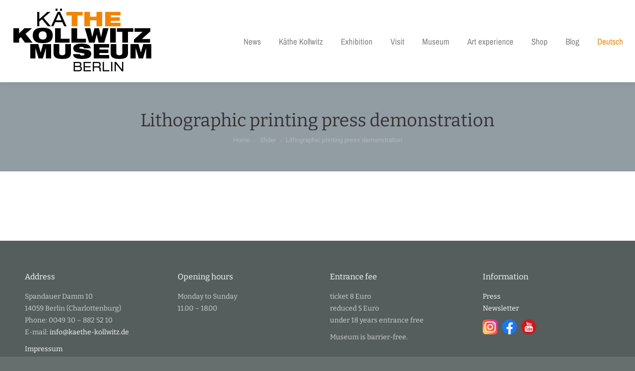

--- FILE ---
content_type: text/html; charset=UTF-8
request_url: https://www.kaethe-kollwitz.berlin/en/dt_slideshow/lithoschauvorfuehrung/
body_size: 13485
content:
<!DOCTYPE html>
<!--[if !(IE 6) | !(IE 7) | !(IE 8)  ]><!-->
<html lang="en-US" class="no-js">
<!--<![endif]-->
<head>
	<meta charset="UTF-8" />
				<meta name="viewport" content="width=device-width, initial-scale=1, maximum-scale=1, user-scalable=0"/>
			<meta name="theme-color" content="#f08500"/>	<link rel="profile" href="https://gmpg.org/xfn/11" />
	<title>Lithographic printing press demonstration &#8211; Käthe-Kollwitz-Museum Berlin</title>
<meta name='robots' content='max-image-preview:large' />
<link rel="alternate" hreflang="de" href="https://www.kaethe-kollwitz.berlin/dt_slideshow/lithoschauvorfuehrung/" />
<link rel="alternate" hreflang="en" href="https://www.kaethe-kollwitz.berlin/en/dt_slideshow/lithoschauvorfuehrung/" />
<link rel="alternate" hreflang="x-default" href="https://www.kaethe-kollwitz.berlin/dt_slideshow/lithoschauvorfuehrung/" />
<link rel='dns-prefetch' href='//www.kaethe-kollwitz.berlin' />

<link rel="alternate" type="application/rss+xml" title="Käthe-Kollwitz-Museum Berlin &raquo; Feed" href="https://www.kaethe-kollwitz.berlin/en/feed/" />
<link rel="alternate" type="application/rss+xml" title="Käthe-Kollwitz-Museum Berlin &raquo; Comments Feed" href="https://www.kaethe-kollwitz.berlin/en/comments/feed/" />
<link rel="alternate" title="oEmbed (JSON)" type="application/json+oembed" href="https://www.kaethe-kollwitz.berlin/en/wp-json/oembed/1.0/embed?url=https%3A%2F%2Fwww.kaethe-kollwitz.berlin%2Fen%2Fdt_slideshow%2Flithoschauvorfuehrung%2F" />
<link rel="alternate" title="oEmbed (XML)" type="text/xml+oembed" href="https://www.kaethe-kollwitz.berlin/en/wp-json/oembed/1.0/embed?url=https%3A%2F%2Fwww.kaethe-kollwitz.berlin%2Fen%2Fdt_slideshow%2Flithoschauvorfuehrung%2F&#038;format=xml" />
<style id='wp-img-auto-sizes-contain-inline-css'>
img:is([sizes=auto i],[sizes^="auto," i]){contain-intrinsic-size:3000px 1500px}
/*# sourceURL=wp-img-auto-sizes-contain-inline-css */
</style>
<style id='wp-emoji-styles-inline-css'>

	img.wp-smiley, img.emoji {
		display: inline !important;
		border: none !important;
		box-shadow: none !important;
		height: 1em !important;
		width: 1em !important;
		margin: 0 0.07em !important;
		vertical-align: -0.1em !important;
		background: none !important;
		padding: 0 !important;
	}
/*# sourceURL=wp-emoji-styles-inline-css */
</style>
<link rel='stylesheet' id='wp-block-library-css' href='//www.kaethe-kollwitz.berlin/wp-content/cache/wpfc-minified/7xxkj9n0/a1c1p.css' media='all' />
<style id='global-styles-inline-css'>
:root{--wp--preset--aspect-ratio--square: 1;--wp--preset--aspect-ratio--4-3: 4/3;--wp--preset--aspect-ratio--3-4: 3/4;--wp--preset--aspect-ratio--3-2: 3/2;--wp--preset--aspect-ratio--2-3: 2/3;--wp--preset--aspect-ratio--16-9: 16/9;--wp--preset--aspect-ratio--9-16: 9/16;--wp--preset--color--black: #000000;--wp--preset--color--cyan-bluish-gray: #abb8c3;--wp--preset--color--white: #FFF;--wp--preset--color--pale-pink: #f78da7;--wp--preset--color--vivid-red: #cf2e2e;--wp--preset--color--luminous-vivid-orange: #ff6900;--wp--preset--color--luminous-vivid-amber: #fcb900;--wp--preset--color--light-green-cyan: #7bdcb5;--wp--preset--color--vivid-green-cyan: #00d084;--wp--preset--color--pale-cyan-blue: #8ed1fc;--wp--preset--color--vivid-cyan-blue: #0693e3;--wp--preset--color--vivid-purple: #9b51e0;--wp--preset--color--accent: #f08500;--wp--preset--color--dark-gray: #111;--wp--preset--color--light-gray: #767676;--wp--preset--gradient--vivid-cyan-blue-to-vivid-purple: linear-gradient(135deg,rgb(6,147,227) 0%,rgb(155,81,224) 100%);--wp--preset--gradient--light-green-cyan-to-vivid-green-cyan: linear-gradient(135deg,rgb(122,220,180) 0%,rgb(0,208,130) 100%);--wp--preset--gradient--luminous-vivid-amber-to-luminous-vivid-orange: linear-gradient(135deg,rgb(252,185,0) 0%,rgb(255,105,0) 100%);--wp--preset--gradient--luminous-vivid-orange-to-vivid-red: linear-gradient(135deg,rgb(255,105,0) 0%,rgb(207,46,46) 100%);--wp--preset--gradient--very-light-gray-to-cyan-bluish-gray: linear-gradient(135deg,rgb(238,238,238) 0%,rgb(169,184,195) 100%);--wp--preset--gradient--cool-to-warm-spectrum: linear-gradient(135deg,rgb(74,234,220) 0%,rgb(151,120,209) 20%,rgb(207,42,186) 40%,rgb(238,44,130) 60%,rgb(251,105,98) 80%,rgb(254,248,76) 100%);--wp--preset--gradient--blush-light-purple: linear-gradient(135deg,rgb(255,206,236) 0%,rgb(152,150,240) 100%);--wp--preset--gradient--blush-bordeaux: linear-gradient(135deg,rgb(254,205,165) 0%,rgb(254,45,45) 50%,rgb(107,0,62) 100%);--wp--preset--gradient--luminous-dusk: linear-gradient(135deg,rgb(255,203,112) 0%,rgb(199,81,192) 50%,rgb(65,88,208) 100%);--wp--preset--gradient--pale-ocean: linear-gradient(135deg,rgb(255,245,203) 0%,rgb(182,227,212) 50%,rgb(51,167,181) 100%);--wp--preset--gradient--electric-grass: linear-gradient(135deg,rgb(202,248,128) 0%,rgb(113,206,126) 100%);--wp--preset--gradient--midnight: linear-gradient(135deg,rgb(2,3,129) 0%,rgb(40,116,252) 100%);--wp--preset--font-size--small: 13px;--wp--preset--font-size--medium: 20px;--wp--preset--font-size--large: 36px;--wp--preset--font-size--x-large: 42px;--wp--preset--spacing--20: 0.44rem;--wp--preset--spacing--30: 0.67rem;--wp--preset--spacing--40: 1rem;--wp--preset--spacing--50: 1.5rem;--wp--preset--spacing--60: 2.25rem;--wp--preset--spacing--70: 3.38rem;--wp--preset--spacing--80: 5.06rem;--wp--preset--shadow--natural: 6px 6px 9px rgba(0, 0, 0, 0.2);--wp--preset--shadow--deep: 12px 12px 50px rgba(0, 0, 0, 0.4);--wp--preset--shadow--sharp: 6px 6px 0px rgba(0, 0, 0, 0.2);--wp--preset--shadow--outlined: 6px 6px 0px -3px rgb(255, 255, 255), 6px 6px rgb(0, 0, 0);--wp--preset--shadow--crisp: 6px 6px 0px rgb(0, 0, 0);}:where(.is-layout-flex){gap: 0.5em;}:where(.is-layout-grid){gap: 0.5em;}body .is-layout-flex{display: flex;}.is-layout-flex{flex-wrap: wrap;align-items: center;}.is-layout-flex > :is(*, div){margin: 0;}body .is-layout-grid{display: grid;}.is-layout-grid > :is(*, div){margin: 0;}:where(.wp-block-columns.is-layout-flex){gap: 2em;}:where(.wp-block-columns.is-layout-grid){gap: 2em;}:where(.wp-block-post-template.is-layout-flex){gap: 1.25em;}:where(.wp-block-post-template.is-layout-grid){gap: 1.25em;}.has-black-color{color: var(--wp--preset--color--black) !important;}.has-cyan-bluish-gray-color{color: var(--wp--preset--color--cyan-bluish-gray) !important;}.has-white-color{color: var(--wp--preset--color--white) !important;}.has-pale-pink-color{color: var(--wp--preset--color--pale-pink) !important;}.has-vivid-red-color{color: var(--wp--preset--color--vivid-red) !important;}.has-luminous-vivid-orange-color{color: var(--wp--preset--color--luminous-vivid-orange) !important;}.has-luminous-vivid-amber-color{color: var(--wp--preset--color--luminous-vivid-amber) !important;}.has-light-green-cyan-color{color: var(--wp--preset--color--light-green-cyan) !important;}.has-vivid-green-cyan-color{color: var(--wp--preset--color--vivid-green-cyan) !important;}.has-pale-cyan-blue-color{color: var(--wp--preset--color--pale-cyan-blue) !important;}.has-vivid-cyan-blue-color{color: var(--wp--preset--color--vivid-cyan-blue) !important;}.has-vivid-purple-color{color: var(--wp--preset--color--vivid-purple) !important;}.has-black-background-color{background-color: var(--wp--preset--color--black) !important;}.has-cyan-bluish-gray-background-color{background-color: var(--wp--preset--color--cyan-bluish-gray) !important;}.has-white-background-color{background-color: var(--wp--preset--color--white) !important;}.has-pale-pink-background-color{background-color: var(--wp--preset--color--pale-pink) !important;}.has-vivid-red-background-color{background-color: var(--wp--preset--color--vivid-red) !important;}.has-luminous-vivid-orange-background-color{background-color: var(--wp--preset--color--luminous-vivid-orange) !important;}.has-luminous-vivid-amber-background-color{background-color: var(--wp--preset--color--luminous-vivid-amber) !important;}.has-light-green-cyan-background-color{background-color: var(--wp--preset--color--light-green-cyan) !important;}.has-vivid-green-cyan-background-color{background-color: var(--wp--preset--color--vivid-green-cyan) !important;}.has-pale-cyan-blue-background-color{background-color: var(--wp--preset--color--pale-cyan-blue) !important;}.has-vivid-cyan-blue-background-color{background-color: var(--wp--preset--color--vivid-cyan-blue) !important;}.has-vivid-purple-background-color{background-color: var(--wp--preset--color--vivid-purple) !important;}.has-black-border-color{border-color: var(--wp--preset--color--black) !important;}.has-cyan-bluish-gray-border-color{border-color: var(--wp--preset--color--cyan-bluish-gray) !important;}.has-white-border-color{border-color: var(--wp--preset--color--white) !important;}.has-pale-pink-border-color{border-color: var(--wp--preset--color--pale-pink) !important;}.has-vivid-red-border-color{border-color: var(--wp--preset--color--vivid-red) !important;}.has-luminous-vivid-orange-border-color{border-color: var(--wp--preset--color--luminous-vivid-orange) !important;}.has-luminous-vivid-amber-border-color{border-color: var(--wp--preset--color--luminous-vivid-amber) !important;}.has-light-green-cyan-border-color{border-color: var(--wp--preset--color--light-green-cyan) !important;}.has-vivid-green-cyan-border-color{border-color: var(--wp--preset--color--vivid-green-cyan) !important;}.has-pale-cyan-blue-border-color{border-color: var(--wp--preset--color--pale-cyan-blue) !important;}.has-vivid-cyan-blue-border-color{border-color: var(--wp--preset--color--vivid-cyan-blue) !important;}.has-vivid-purple-border-color{border-color: var(--wp--preset--color--vivid-purple) !important;}.has-vivid-cyan-blue-to-vivid-purple-gradient-background{background: var(--wp--preset--gradient--vivid-cyan-blue-to-vivid-purple) !important;}.has-light-green-cyan-to-vivid-green-cyan-gradient-background{background: var(--wp--preset--gradient--light-green-cyan-to-vivid-green-cyan) !important;}.has-luminous-vivid-amber-to-luminous-vivid-orange-gradient-background{background: var(--wp--preset--gradient--luminous-vivid-amber-to-luminous-vivid-orange) !important;}.has-luminous-vivid-orange-to-vivid-red-gradient-background{background: var(--wp--preset--gradient--luminous-vivid-orange-to-vivid-red) !important;}.has-very-light-gray-to-cyan-bluish-gray-gradient-background{background: var(--wp--preset--gradient--very-light-gray-to-cyan-bluish-gray) !important;}.has-cool-to-warm-spectrum-gradient-background{background: var(--wp--preset--gradient--cool-to-warm-spectrum) !important;}.has-blush-light-purple-gradient-background{background: var(--wp--preset--gradient--blush-light-purple) !important;}.has-blush-bordeaux-gradient-background{background: var(--wp--preset--gradient--blush-bordeaux) !important;}.has-luminous-dusk-gradient-background{background: var(--wp--preset--gradient--luminous-dusk) !important;}.has-pale-ocean-gradient-background{background: var(--wp--preset--gradient--pale-ocean) !important;}.has-electric-grass-gradient-background{background: var(--wp--preset--gradient--electric-grass) !important;}.has-midnight-gradient-background{background: var(--wp--preset--gradient--midnight) !important;}.has-small-font-size{font-size: var(--wp--preset--font-size--small) !important;}.has-medium-font-size{font-size: var(--wp--preset--font-size--medium) !important;}.has-large-font-size{font-size: var(--wp--preset--font-size--large) !important;}.has-x-large-font-size{font-size: var(--wp--preset--font-size--x-large) !important;}
/*# sourceURL=global-styles-inline-css */
</style>

<style id='classic-theme-styles-inline-css'>
/*! This file is auto-generated */
.wp-block-button__link{color:#fff;background-color:#32373c;border-radius:9999px;box-shadow:none;text-decoration:none;padding:calc(.667em + 2px) calc(1.333em + 2px);font-size:1.125em}.wp-block-file__button{background:#32373c;color:#fff;text-decoration:none}
/*# sourceURL=/wp-includes/css/classic-themes.min.css */
</style>
<link rel='stylesheet' id='wpml-menu-item-0-css' href='//www.kaethe-kollwitz.berlin/wp-content/cache/wpfc-minified/efgqs44f/a1c1p.css' media='all' />
<link rel='stylesheet' id='the7-font-css' href='//www.kaethe-kollwitz.berlin/wp-content/cache/wpfc-minified/785fe7cy/a1c1p.css' media='all' />
<link rel='stylesheet' id='the7-awesome-fonts-css' href='//www.kaethe-kollwitz.berlin/wp-content/cache/wpfc-minified/8lazkal3/a1c1p.css' media='all' />
<link rel='stylesheet' id='the7-awesome-fonts-back-css' href='//www.kaethe-kollwitz.berlin/wp-content/cache/wpfc-minified/kdj77c3q/a1c1p.css' media='all' />
<link rel='stylesheet' id='js_composer_custom_css-css' href='//www.kaethe-kollwitz.berlin/wp-content/cache/wpfc-minified/jo6ya7p4/a1c1p.css' media='all' />
<link rel='stylesheet' id='dt-web-fonts-css' href='//www.kaethe-kollwitz.berlin/wp-content/cache/wpfc-minified/lziceidp/a1c1p.css' media='all' />
<link rel='stylesheet' id='dt-main-css' href='//www.kaethe-kollwitz.berlin/wp-content/cache/wpfc-minified/128758dp/a1c1p.css' media='all' />
<style id='dt-main-inline-css'>
body #load {
  display: block;
  height: 100%;
  overflow: hidden;
  position: fixed;
  width: 100%;
  z-index: 9901;
  opacity: 1;
  visibility: visible;
  transition: all .35s ease-out;
}
.load-wrap {
  width: 100%;
  height: 100%;
  background-position: center center;
  background-repeat: no-repeat;
  text-align: center;
  display: -ms-flexbox;
  display: -ms-flex;
  display: flex;
  -ms-align-items: center;
  -ms-flex-align: center;
  align-items: center;
  -ms-flex-flow: column wrap;
  flex-flow: column wrap;
  -ms-flex-pack: center;
  -ms-justify-content: center;
  justify-content: center;
}
.load-wrap > svg {
  position: absolute;
  top: 50%;
  left: 50%;
  transform: translate(-50%,-50%);
}
#load {
  background: var(--the7-elementor-beautiful-loading-bg,#ffffff);
  --the7-beautiful-spinner-color2: var(--the7-beautiful-spinner-color,rgba(51,51,51,0.3));
}

/*# sourceURL=dt-main-inline-css */
</style>
<link rel='stylesheet' id='the7-custom-scrollbar-css' href='//www.kaethe-kollwitz.berlin/wp-content/cache/wpfc-minified/1z6o2mic/a1c1p.css' media='all' />
<link rel='stylesheet' id='the7-wpbakery-css' href='//www.kaethe-kollwitz.berlin/wp-content/cache/wpfc-minified/lp42xebm/a1c1p.css' media='all' />
<link rel='stylesheet' id='the7-core-css' href='//www.kaethe-kollwitz.berlin/wp-content/cache/wpfc-minified/lzpt8lqs/a1c1p.css' media='all' />
<link rel='stylesheet' id='the7-css-vars-css' href='//www.kaethe-kollwitz.berlin/wp-content/cache/wpfc-minified/7xgljlsm/a1c1p.css' media='all' />
<link rel='stylesheet' id='dt-custom-css' href='//www.kaethe-kollwitz.berlin/wp-content/cache/wpfc-minified/qwhj9w4o/a1c1p.css' media='all' />
<link rel='stylesheet' id='dt-media-css' href='//www.kaethe-kollwitz.berlin/wp-content/cache/wpfc-minified/qkyogn4d/a1c1p.css' media='all' />
<link rel='stylesheet' id='the7-mega-menu-css' href='//www.kaethe-kollwitz.berlin/wp-content/cache/wpfc-minified/m0r8o6vx/a1c1p.css' media='all' />
<link rel='stylesheet' id='the7-elements-albums-portfolio-css' href='//www.kaethe-kollwitz.berlin/wp-content/cache/wpfc-minified/kzraoecb/a1c1p.css' media='all' />
<link rel='stylesheet' id='the7-elements-css' href='//www.kaethe-kollwitz.berlin/wp-content/cache/wpfc-minified/qwim9cko/a1c1p.css' media='all' />
<link rel='stylesheet' id='style-css' href='//www.kaethe-kollwitz.berlin/wp-content/cache/wpfc-minified/7ntl30jh/a1c1p.css' media='all' />
<script src="https://www.kaethe-kollwitz.berlin/wp-includes/js/jquery/jquery.min.js?ver=3.7.1" id="jquery-core-js"></script>
<script src="https://www.kaethe-kollwitz.berlin/wp-includes/js/jquery/jquery-migrate.min.js?ver=3.4.1" id="jquery-migrate-js"></script>
<script id="wpml-cookie-js-extra">
var wpml_cookies = {"wp-wpml_current_language":{"value":"en","expires":1,"path":"/"}};
var wpml_cookies = {"wp-wpml_current_language":{"value":"en","expires":1,"path":"/"}};
//# sourceURL=wpml-cookie-js-extra
</script>
<script src="https://www.kaethe-kollwitz.berlin/wp-content/plugins/sitepress-multilingual-cms/res/js/cookies/language-cookie.js?ver=486900" id="wpml-cookie-js" defer data-wp-strategy="defer"></script>
<script id="dt-above-fold-js-extra">
var dtLocal = {"themeUrl":"https://www.kaethe-kollwitz.berlin/wp-content/themes/dt-the7","passText":"To view this protected post, enter the password below:","moreButtonText":{"loading":"Loading...","loadMore":"Load more"},"postID":"3005","ajaxurl":"https://www.kaethe-kollwitz.berlin/wp-admin/admin-ajax.php","REST":{"baseUrl":"https://www.kaethe-kollwitz.berlin/en/wp-json/the7/v1","endpoints":{"sendMail":"/send-mail"}},"contactMessages":{"required":"One or more fields have an error. Please check and try again.","terms":"Please accept the privacy policy.","fillTheCaptchaError":"Please, fill the captcha."},"captchaSiteKey":"","ajaxNonce":"8a2e792766","pageData":"","themeSettings":{"smoothScroll":"off","lazyLoading":false,"desktopHeader":{"height":100},"ToggleCaptionEnabled":"disabled","ToggleCaption":"Navigation","floatingHeader":{"showAfter":150,"showMenu":true,"height":60,"logo":{"showLogo":true,"html":"\u003Cimg class=\" preload-me\" src=\"https://www.kaethe-kollwitz.berlin/wp-content/uploads/2020/10/kaethe-kollwitz-logo-70n.jpg\" srcset=\"https://www.kaethe-kollwitz.berlin/wp-content/uploads/2020/10/kaethe-kollwitz-logo-70n.jpg 156w, https://www.kaethe-kollwitz.berlin/wp-content/uploads/2020/10/kaethe-kollwitz-logo-130n.jpg 290w\" width=\"156\" height=\"70\"   sizes=\"156px\" alt=\"K\u00e4the-Kollwitz-Museum Berlin\" /\u003E","url":"https://www.kaethe-kollwitz.berlin/en/"}},"topLine":{"floatingTopLine":{"logo":{"showLogo":false,"html":""}}},"mobileHeader":{"firstSwitchPoint":1070,"secondSwitchPoint":778,"firstSwitchPointHeight":60,"secondSwitchPointHeight":60,"mobileToggleCaptionEnabled":"disabled","mobileToggleCaption":"Menu"},"stickyMobileHeaderFirstSwitch":{"logo":{"html":"\u003Cimg class=\" preload-me\" src=\"https://www.kaethe-kollwitz.berlin/wp-content/uploads/2020/10/kaethe-kollwitz-logo-130n.jpg\" srcset=\"https://www.kaethe-kollwitz.berlin/wp-content/uploads/2020/10/kaethe-kollwitz-logo-130n.jpg 290w, https://www.kaethe-kollwitz.berlin/wp-content/uploads/2020/10/kaethe-kollwitz-logo-260n.jpg 580w\" width=\"290\" height=\"130\"   sizes=\"290px\" alt=\"K\u00e4the-Kollwitz-Museum Berlin\" /\u003E"}},"stickyMobileHeaderSecondSwitch":{"logo":{"html":"\u003Cimg class=\" preload-me\" src=\"https://www.kaethe-kollwitz.berlin/wp-content/uploads/2020/10/kaethe-kollwitz-logo-130n.jpg\" srcset=\"https://www.kaethe-kollwitz.berlin/wp-content/uploads/2020/10/kaethe-kollwitz-logo-130n.jpg 290w, https://www.kaethe-kollwitz.berlin/wp-content/uploads/2020/10/kaethe-kollwitz-logo-260n.jpg 580w\" width=\"290\" height=\"130\"   sizes=\"290px\" alt=\"K\u00e4the-Kollwitz-Museum Berlin\" /\u003E"}},"sidebar":{"switchPoint":992},"boxedWidth":"1340px"},"VCMobileScreenWidth":"768"};
var dtShare = {"shareButtonText":{"facebook":"Share on Facebook","twitter":"Share on X","pinterest":"Pin it","linkedin":"Share on Linkedin","whatsapp":"Share on Whatsapp"},"overlayOpacity":"85"};
//# sourceURL=dt-above-fold-js-extra
</script>
<script src="https://www.kaethe-kollwitz.berlin/wp-content/themes/dt-the7/js/above-the-fold.min.js?ver=14.0.1.1" id="dt-above-fold-js"></script>
<script></script><link rel="https://api.w.org/" href="https://www.kaethe-kollwitz.berlin/en/wp-json/" /><link rel="alternate" title="JSON" type="application/json" href="https://www.kaethe-kollwitz.berlin/en/wp-json/wp/v2/dt_slideshow/3005" /><link rel="EditURI" type="application/rsd+xml" title="RSD" href="https://www.kaethe-kollwitz.berlin/xmlrpc.php?rsd" />
<meta name="generator" content="WordPress 6.9" />
<link rel="canonical" href="https://www.kaethe-kollwitz.berlin/en/dt_slideshow/lithoschauvorfuehrung/" />
<link rel='shortlink' href='https://www.kaethe-kollwitz.berlin/en/?p=3005' />
<meta name="generator" content="WPML ver:4.8.6 stt:1,3;" />
<meta name="viewport" content="width=device-width, initial-scale=1.0, maximum-scale=10.0, user-scalable=yes">
<meta property="og:site_name" content="Käthe-Kollwitz-Museum Berlin" />
<meta property="og:title" content="Lithographic printing press demonstration" />
<meta property="og:url" content="https://www.kaethe-kollwitz.berlin/en/dt_slideshow/lithoschauvorfuehrung/" />
<meta property="og:type" content="article" />
<style>.recentcomments a{display:inline !important;padding:0 !important;margin:0 !important;}</style><meta name="generator" content="Powered by WPBakery Page Builder - drag and drop page builder for WordPress."/>
<meta name="generator" content="Powered by Slider Revolution 6.7.38 - responsive, Mobile-Friendly Slider Plugin for WordPress with comfortable drag and drop interface." />
<script type="text/javascript" id="the7-loader-script">
document.addEventListener("DOMContentLoaded", function(event) {
	var load = document.getElementById("load");
	if(!load.classList.contains('loader-removed')){
		var removeLoading = setTimeout(function() {
			load.className += " loader-removed";
		}, 300);
	}
});
</script>
		<link rel="icon" href="https://www.kaethe-kollwitz.berlin/wp-content/uploads/2021/04/Favicon-beschnitten.jpg" type="image/jpeg" sizes="32x32"/><script>function setREVStartSize(e){
			//window.requestAnimationFrame(function() {
				window.RSIW = window.RSIW===undefined ? window.innerWidth : window.RSIW;
				window.RSIH = window.RSIH===undefined ? window.innerHeight : window.RSIH;
				try {
					var pw = document.getElementById(e.c).parentNode.offsetWidth,
						newh;
					pw = pw===0 || isNaN(pw) || (e.l=="fullwidth" || e.layout=="fullwidth") ? window.RSIW : pw;
					e.tabw = e.tabw===undefined ? 0 : parseInt(e.tabw);
					e.thumbw = e.thumbw===undefined ? 0 : parseInt(e.thumbw);
					e.tabh = e.tabh===undefined ? 0 : parseInt(e.tabh);
					e.thumbh = e.thumbh===undefined ? 0 : parseInt(e.thumbh);
					e.tabhide = e.tabhide===undefined ? 0 : parseInt(e.tabhide);
					e.thumbhide = e.thumbhide===undefined ? 0 : parseInt(e.thumbhide);
					e.mh = e.mh===undefined || e.mh=="" || e.mh==="auto" ? 0 : parseInt(e.mh,0);
					if(e.layout==="fullscreen" || e.l==="fullscreen")
						newh = Math.max(e.mh,window.RSIH);
					else{
						e.gw = Array.isArray(e.gw) ? e.gw : [e.gw];
						for (var i in e.rl) if (e.gw[i]===undefined || e.gw[i]===0) e.gw[i] = e.gw[i-1];
						e.gh = e.el===undefined || e.el==="" || (Array.isArray(e.el) && e.el.length==0)? e.gh : e.el;
						e.gh = Array.isArray(e.gh) ? e.gh : [e.gh];
						for (var i in e.rl) if (e.gh[i]===undefined || e.gh[i]===0) e.gh[i] = e.gh[i-1];
											
						var nl = new Array(e.rl.length),
							ix = 0,
							sl;
						e.tabw = e.tabhide>=pw ? 0 : e.tabw;
						e.thumbw = e.thumbhide>=pw ? 0 : e.thumbw;
						e.tabh = e.tabhide>=pw ? 0 : e.tabh;
						e.thumbh = e.thumbhide>=pw ? 0 : e.thumbh;
						for (var i in e.rl) nl[i] = e.rl[i]<window.RSIW ? 0 : e.rl[i];
						sl = nl[0];
						for (var i in nl) if (sl>nl[i] && nl[i]>0) { sl = nl[i]; ix=i;}
						var m = pw>(e.gw[ix]+e.tabw+e.thumbw) ? 1 : (pw-(e.tabw+e.thumbw)) / (e.gw[ix]);
						newh =  (e.gh[ix] * m) + (e.tabh + e.thumbh);
					}
					var el = document.getElementById(e.c);
					if (el!==null && el) el.style.height = newh+"px";
					el = document.getElementById(e.c+"_wrapper");
					if (el!==null && el) {
						el.style.height = newh+"px";
						el.style.display = "block";
					}
				} catch(e){
					console.log("Failure at Presize of Slider:" + e)
				}
			//});
		  };</script>
		<style id="wp-custom-css">
			.gold-p p{ color: #f08500;
}
.white-h1 h1{ color: #ffffff;
}
.white-h2 h2{ color: #ffffff;
}
.white-h3 h3{ color: #ffffff;
}
.white-h4 h4{ color: #ffffff;
}
.white-p p{ color: #ffffff;
	}		</style>
		<noscript><style> .wpb_animate_when_almost_visible { opacity: 1; }</style></noscript><link rel='stylesheet' id='rs-plugin-settings-css' href='//www.kaethe-kollwitz.berlin/wp-content/cache/wpfc-minified/fsv6gbob/a1c1p.css' media='all' />
<style id='rs-plugin-settings-inline-css'>
#rs-demo-id {}
/*# sourceURL=rs-plugin-settings-inline-css */
</style>
</head>
<body id="the7-body" class="wp-singular dt_slideshow-template-default single single-dt_slideshow postid-3005 wp-embed-responsive wp-theme-dt-the7 the7-core-ver-2.7.12 no-comments dt-responsive-on right-mobile-menu-close-icon ouside-menu-close-icon mobile-hamburger-close-bg-enable mobile-hamburger-close-bg-hover-enable  fade-medium-mobile-menu-close-icon fade-medium-menu-close-icon srcset-enabled btn-flat custom-btn-color btn-bg-off custom-btn-hover-color phantom-fade phantom-shadow-decoration phantom-custom-logo-on floating-mobile-menu-icon top-header first-switch-logo-left first-switch-menu-right second-switch-logo-left second-switch-menu-right right-mobile-menu layzr-loading-on popup-message-style the7-ver-14.0.1.1 dt-fa-compatibility wpb-js-composer js-comp-ver-8.7.2 vc_responsive">
<!-- The7 14.0.1.1 -->
<div id="load" class="spinner-loader">
	<div class="load-wrap"><style type="text/css">
    [class*="the7-spinner-animate-"]{
        animation: spinner-animation 1s cubic-bezier(1,1,1,1) infinite;
        x:46.5px;
        y:40px;
        width:7px;
        height:20px;
        fill:var(--the7-beautiful-spinner-color2);
        opacity: 0.2;
    }
    .the7-spinner-animate-2{
        animation-delay: 0.083s;
    }
    .the7-spinner-animate-3{
        animation-delay: 0.166s;
    }
    .the7-spinner-animate-4{
         animation-delay: 0.25s;
    }
    .the7-spinner-animate-5{
         animation-delay: 0.33s;
    }
    .the7-spinner-animate-6{
         animation-delay: 0.416s;
    }
    .the7-spinner-animate-7{
         animation-delay: 0.5s;
    }
    .the7-spinner-animate-8{
         animation-delay: 0.58s;
    }
    .the7-spinner-animate-9{
         animation-delay: 0.666s;
    }
    .the7-spinner-animate-10{
         animation-delay: 0.75s;
    }
    .the7-spinner-animate-11{
        animation-delay: 0.83s;
    }
    .the7-spinner-animate-12{
        animation-delay: 0.916s;
    }
    @keyframes spinner-animation{
        from {
            opacity: 1;
        }
        to{
            opacity: 0;
        }
    }
</style>
<svg width="75px" height="75px" xmlns="http://www.w3.org/2000/svg" viewBox="0 0 100 100" preserveAspectRatio="xMidYMid">
	<rect class="the7-spinner-animate-1" rx="5" ry="5" transform="rotate(0 50 50) translate(0 -30)"></rect>
	<rect class="the7-spinner-animate-2" rx="5" ry="5" transform="rotate(30 50 50) translate(0 -30)"></rect>
	<rect class="the7-spinner-animate-3" rx="5" ry="5" transform="rotate(60 50 50) translate(0 -30)"></rect>
	<rect class="the7-spinner-animate-4" rx="5" ry="5" transform="rotate(90 50 50) translate(0 -30)"></rect>
	<rect class="the7-spinner-animate-5" rx="5" ry="5" transform="rotate(120 50 50) translate(0 -30)"></rect>
	<rect class="the7-spinner-animate-6" rx="5" ry="5" transform="rotate(150 50 50) translate(0 -30)"></rect>
	<rect class="the7-spinner-animate-7" rx="5" ry="5" transform="rotate(180 50 50) translate(0 -30)"></rect>
	<rect class="the7-spinner-animate-8" rx="5" ry="5" transform="rotate(210 50 50) translate(0 -30)"></rect>
	<rect class="the7-spinner-animate-9" rx="5" ry="5" transform="rotate(240 50 50) translate(0 -30)"></rect>
	<rect class="the7-spinner-animate-10" rx="5" ry="5" transform="rotate(270 50 50) translate(0 -30)"></rect>
	<rect class="the7-spinner-animate-11" rx="5" ry="5" transform="rotate(300 50 50) translate(0 -30)"></rect>
	<rect class="the7-spinner-animate-12" rx="5" ry="5" transform="rotate(330 50 50) translate(0 -30)"></rect>
</svg></div>
</div>
<div id="page" >
	<a class="skip-link screen-reader-text" href="#content">Skip to content</a>

<div class="masthead inline-header right full-height full-width shadow-decoration shadow-mobile-header-decoration small-mobile-menu-icon dt-parent-menu-clickable show-sub-menu-on-hover show-device-logo show-mobile-logo" >

	<div class="top-bar top-bar-empty top-bar-line-hide">
	<div class="top-bar-bg" ></div>
	<div class="mini-widgets left-widgets"></div><div class="mini-widgets right-widgets"></div></div>

	<header class="header-bar" role="banner">

		<div class="branding">
	<div id="site-title" class="assistive-text">Käthe-Kollwitz-Museum Berlin</div>
	<div id="site-description" class="assistive-text">Home</div>
	<a class="" href="https://www.kaethe-kollwitz.berlin/en/"><img class=" preload-me" src="https://www.kaethe-kollwitz.berlin/wp-content/uploads/2020/10/kaethe-kollwitz-logo-130n.jpg" srcset="https://www.kaethe-kollwitz.berlin/wp-content/uploads/2020/10/kaethe-kollwitz-logo-130n.jpg 290w, https://www.kaethe-kollwitz.berlin/wp-content/uploads/2020/10/kaethe-kollwitz-logo-260n.jpg 580w" width="290" height="130"   sizes="290px" alt="Käthe-Kollwitz-Museum Berlin" /><img class="mobile-logo preload-me" src="https://www.kaethe-kollwitz.berlin/wp-content/uploads/2020/10/kaethe-kollwitz-logo-130n.jpg" srcset="https://www.kaethe-kollwitz.berlin/wp-content/uploads/2020/10/kaethe-kollwitz-logo-130n.jpg 290w, https://www.kaethe-kollwitz.berlin/wp-content/uploads/2020/10/kaethe-kollwitz-logo-260n.jpg 580w" width="290" height="130"   sizes="290px" alt="Käthe-Kollwitz-Museum Berlin" /></a></div>

		<ul id="primary-menu" class="main-nav outside-item-remove-margin"><li class="menu-item menu-item-type-post_type menu-item-object-page menu-item-2955 first depth-0"><a href='https://www.kaethe-kollwitz.berlin/en/news/' data-level='1'><span class="menu-item-text"><span class="menu-text">News</span></span></a></li> <li class="menu-item menu-item-type-post_type menu-item-object-page menu-item-has-children menu-item-4442 has-children depth-0"><a href='https://www.kaethe-kollwitz.berlin/en/kaethe-kollwitz/' data-level='1' aria-haspopup='true' aria-expanded='false'><span class="menu-item-text"><span class="menu-text">Käthe Kollwitz</span></span></a><ul class="sub-nav hover-style-bg level-arrows-on" role="group"><li class="menu-item menu-item-type-post_type menu-item-object-page menu-item-4460 first depth-1"><a href='https://www.kaethe-kollwitz.berlin/en/kaethe-kollwitz/biography/' data-level='2'><span class="menu-item-text"><span class="menu-text">Biography</span></span></a></li> <li class="menu-item menu-item-type-post_type menu-item-object-page menu-item-4459 depth-1"><a href='https://www.kaethe-kollwitz.berlin/en/kaethe-kollwitz-in-berlin/' data-level='2'><span class="menu-item-text"><span class="menu-text">Käthe Kollwitz in Berlin</span></span></a></li> <li class="menu-item menu-item-type-post_type menu-item-object-page menu-item-4664 depth-1"><a href='https://www.kaethe-kollwitz.berlin/en/kaethe-kollwitz/artistic-work/' data-level='2'><span class="menu-item-text"><span class="menu-text">Her artistic work</span></span></a></li> </ul></li> <li class="menu-item menu-item-type-post_type menu-item-object-page menu-item-has-children menu-item-4468 has-children depth-0"><a href='https://www.kaethe-kollwitz.berlin/en/exhibition/' data-level='1' aria-haspopup='true' aria-expanded='false'><span class="menu-item-text"><span class="menu-text">Exhibition</span></span></a><ul class="sub-nav hover-style-bg level-arrows-on" role="group"><li class="menu-item menu-item-type-post_type menu-item-object-page menu-item-4488 first depth-1"><a href='https://www.kaethe-kollwitz.berlin/en/exhibition/special-exhibition/' data-level='2'><span class="menu-item-text"><span class="menu-text">Special exhibition</span></span></a></li> <li class="menu-item menu-item-type-post_type menu-item-object-page menu-item-4487 depth-1"><a href='https://www.kaethe-kollwitz.berlin/en/exhibition/preview/' data-level='2'><span class="menu-item-text"><span class="menu-text">Preview</span></span></a></li> <li class="menu-item menu-item-type-post_type menu-item-object-page menu-item-4486 depth-1"><a href='https://www.kaethe-kollwitz.berlin/en/exhibition/archive/' data-level='2'><span class="menu-item-text"><span class="menu-text">Archive</span></span></a></li> </ul></li> <li class="menu-item menu-item-type-post_type menu-item-object-page menu-item-has-children menu-item-4472 has-children depth-0"><a href='https://www.kaethe-kollwitz.berlin/en/visit/' data-level='1' aria-haspopup='true' aria-expanded='false'><span class="menu-item-text"><span class="menu-text">Visit</span></span></a><ul class="sub-nav hover-style-bg level-arrows-on" role="group"><li class="menu-item menu-item-type-post_type menu-item-object-page menu-item-10485 first depth-1"><a href='https://www.kaethe-kollwitz.berlin/en/visit/opening-hours-and-tickets/' data-level='2'><span class="menu-item-text"><span class="menu-text">Opening hours &#038; tickets</span></span></a></li> <li class="menu-item menu-item-type-post_type menu-item-object-page menu-item-4509 depth-1"><a href='https://www.kaethe-kollwitz.berlin/en/visit/getting-here/' data-level='2'><span class="menu-item-text"><span class="menu-text">Getting here</span></span></a></li> <li class="menu-item menu-item-type-post_type menu-item-object-page menu-item-5676 depth-1"><a href='https://www.kaethe-kollwitz.berlin/en/visit/digital/' data-level='2'><span class="menu-item-text"><span class="menu-text">Digital</span></span></a></li> <li class="menu-item menu-item-type-post_type menu-item-object-page menu-item-5675 depth-1"><a href='https://www.kaethe-kollwitz.berlin/en/visit/accessibility/' data-level='2'><span class="menu-item-text"><span class="menu-text">Accessibility</span></span></a></li> </ul></li> <li class="menu-item menu-item-type-post_type menu-item-object-page menu-item-has-children menu-item-4464 has-children depth-0"><a href='https://www.kaethe-kollwitz.berlin/en/museum/' data-level='1' aria-haspopup='true' aria-expanded='false'><span class="menu-item-text"><span class="menu-text">Museum</span></span></a><ul class="sub-nav hover-style-bg level-arrows-on" role="group"><li class="menu-item menu-item-type-post_type menu-item-object-page menu-item-2925 first depth-1"><a href='https://www.kaethe-kollwitz.berlin/en/museum/history/' data-level='2'><span class="menu-item-text"><span class="menu-text">History</span></span></a></li> <li class="menu-item menu-item-type-post_type menu-item-object-page menu-item-4514 depth-1"><a href='https://www.kaethe-kollwitz.berlin/en/collection/' data-level='2'><span class="menu-item-text"><span class="menu-text">Collection</span></span></a></li> <li class="menu-item menu-item-type-post_type menu-item-object-page menu-item-4513 depth-1"><a href='https://www.kaethe-kollwitz.berlin/en/museum/team/' data-level='2'><span class="menu-item-text"><span class="menu-text">Team &#8211; Contact</span></span></a></li> <li class="menu-item menu-item-type-post_type menu-item-object-page menu-item-4512 depth-1"><a href='https://www.kaethe-kollwitz.berlin/en/museum/association-of-friends/' data-level='2'><span class="menu-item-text"><span class="menu-text">Association of Friends</span></span></a></li> <li class="menu-item menu-item-type-post_type menu-item-object-page menu-item-5703 depth-1"><a href='https://www.kaethe-kollwitz.berlin/en/partner-of-the-museum/' data-level='2'><span class="menu-item-text"><span class="menu-text">Partner of the museum</span></span></a></li> </ul></li> <li class="menu-item menu-item-type-post_type menu-item-object-page menu-item-has-children menu-item-9854 has-children depth-0"><a href='https://www.kaethe-kollwitz.berlin/en/art-experience/' data-level='1' aria-haspopup='true' aria-expanded='false'><span class="menu-item-text"><span class="menu-text">Art experience</span></span></a><ul class="sub-nav hover-style-bg level-arrows-on" role="group"><li class="menu-item menu-item-type-post_type menu-item-object-page menu-item-4476 first depth-1"><a href='https://www.kaethe-kollwitz.berlin/en/art-experience/guided-tours/' data-level='2'><span class="menu-item-text"><span class="menu-text">Guided tours</span></span></a></li> <li class="menu-item menu-item-type-post_type menu-item-object-page menu-item-9861 depth-1"><a href='https://www.kaethe-kollwitz.berlin/en/art-experience/workshops/' data-level='2'><span class="menu-item-text"><span class="menu-text">Workshops</span></span></a></li> <li class="menu-item menu-item-type-post_type menu-item-object-page menu-item-5246 depth-1"><a href='https://www.kaethe-kollwitz.berlin/en/art-experience/education/' data-level='2'><span class="menu-item-text"><span class="menu-text">Schools</span></span></a></li> <li class="menu-item menu-item-type-post_type menu-item-object-page menu-item-9862 depth-1"><a href='https://www.kaethe-kollwitz.berlin/en/art-experience/projects/' data-level='2'><span class="menu-item-text"><span class="menu-text">Projects</span></span></a></li> </ul></li> <li class="menu-item menu-item-type-post_type menu-item-object-page menu-item-4273 depth-0"><a href='https://www.kaethe-kollwitz.berlin/en/shop/' data-level='1'><span class="menu-item-text"><span class="menu-text">Shop</span></span></a></li> <li class="menu-item menu-item-type-post_type menu-item-object-page menu-item-7218 depth-0"><a href='https://www.kaethe-kollwitz.berlin/en/relocation/blog/' data-level='1'><span class="menu-item-text"><span class="menu-text">Blog</span></span></a></li> <li class="menu-item wpml-ls-slot-2 wpml-ls-item wpml-ls-item-de wpml-ls-menu-item wpml-ls-first-item wpml-ls-last-item menu-item-type-wpml_ls_menu_item menu-item-object-wpml_ls_menu_item menu-item-wpml-ls-2-de last depth-0"><a href='https://www.kaethe-kollwitz.berlin/dt_slideshow/lithoschauvorfuehrung/' title='Switch to Deutsch' data-level='1' aria-label='Switch to Deutsch' role='menuitem'><span class="menu-item-text"><span class="menu-text"><span class="wpml-ls-native" lang="de">Deutsch</span></span></span></a></li> </ul>
		
	</header>

</div>
<div role="navigation" aria-label="Main Menu" class="dt-mobile-header mobile-menu-show-divider">
	<div class="dt-close-mobile-menu-icon" aria-label="Close" role="button" tabindex="0"><div class="close-line-wrap"><span class="close-line"></span><span class="close-line"></span><span class="close-line"></span></div></div>	<ul id="mobile-menu" class="mobile-main-nav">
		<li class="menu-item menu-item-type-post_type menu-item-object-page menu-item-2955 first depth-0"><a href='https://www.kaethe-kollwitz.berlin/en/news/' data-level='1'><span class="menu-item-text"><span class="menu-text">News</span></span></a></li> <li class="menu-item menu-item-type-post_type menu-item-object-page menu-item-has-children menu-item-4442 has-children depth-0"><a href='https://www.kaethe-kollwitz.berlin/en/kaethe-kollwitz/' data-level='1' aria-haspopup='true' aria-expanded='false'><span class="menu-item-text"><span class="menu-text">Käthe Kollwitz</span></span></a><ul class="sub-nav hover-style-bg level-arrows-on" role="group"><li class="menu-item menu-item-type-post_type menu-item-object-page menu-item-4460 first depth-1"><a href='https://www.kaethe-kollwitz.berlin/en/kaethe-kollwitz/biography/' data-level='2'><span class="menu-item-text"><span class="menu-text">Biography</span></span></a></li> <li class="menu-item menu-item-type-post_type menu-item-object-page menu-item-4459 depth-1"><a href='https://www.kaethe-kollwitz.berlin/en/kaethe-kollwitz-in-berlin/' data-level='2'><span class="menu-item-text"><span class="menu-text">Käthe Kollwitz in Berlin</span></span></a></li> <li class="menu-item menu-item-type-post_type menu-item-object-page menu-item-4664 depth-1"><a href='https://www.kaethe-kollwitz.berlin/en/kaethe-kollwitz/artistic-work/' data-level='2'><span class="menu-item-text"><span class="menu-text">Her artistic work</span></span></a></li> </ul></li> <li class="menu-item menu-item-type-post_type menu-item-object-page menu-item-has-children menu-item-4468 has-children depth-0"><a href='https://www.kaethe-kollwitz.berlin/en/exhibition/' data-level='1' aria-haspopup='true' aria-expanded='false'><span class="menu-item-text"><span class="menu-text">Exhibition</span></span></a><ul class="sub-nav hover-style-bg level-arrows-on" role="group"><li class="menu-item menu-item-type-post_type menu-item-object-page menu-item-4488 first depth-1"><a href='https://www.kaethe-kollwitz.berlin/en/exhibition/special-exhibition/' data-level='2'><span class="menu-item-text"><span class="menu-text">Special exhibition</span></span></a></li> <li class="menu-item menu-item-type-post_type menu-item-object-page menu-item-4487 depth-1"><a href='https://www.kaethe-kollwitz.berlin/en/exhibition/preview/' data-level='2'><span class="menu-item-text"><span class="menu-text">Preview</span></span></a></li> <li class="menu-item menu-item-type-post_type menu-item-object-page menu-item-4486 depth-1"><a href='https://www.kaethe-kollwitz.berlin/en/exhibition/archive/' data-level='2'><span class="menu-item-text"><span class="menu-text">Archive</span></span></a></li> </ul></li> <li class="menu-item menu-item-type-post_type menu-item-object-page menu-item-has-children menu-item-4472 has-children depth-0"><a href='https://www.kaethe-kollwitz.berlin/en/visit/' data-level='1' aria-haspopup='true' aria-expanded='false'><span class="menu-item-text"><span class="menu-text">Visit</span></span></a><ul class="sub-nav hover-style-bg level-arrows-on" role="group"><li class="menu-item menu-item-type-post_type menu-item-object-page menu-item-10485 first depth-1"><a href='https://www.kaethe-kollwitz.berlin/en/visit/opening-hours-and-tickets/' data-level='2'><span class="menu-item-text"><span class="menu-text">Opening hours &#038; tickets</span></span></a></li> <li class="menu-item menu-item-type-post_type menu-item-object-page menu-item-4509 depth-1"><a href='https://www.kaethe-kollwitz.berlin/en/visit/getting-here/' data-level='2'><span class="menu-item-text"><span class="menu-text">Getting here</span></span></a></li> <li class="menu-item menu-item-type-post_type menu-item-object-page menu-item-5676 depth-1"><a href='https://www.kaethe-kollwitz.berlin/en/visit/digital/' data-level='2'><span class="menu-item-text"><span class="menu-text">Digital</span></span></a></li> <li class="menu-item menu-item-type-post_type menu-item-object-page menu-item-5675 depth-1"><a href='https://www.kaethe-kollwitz.berlin/en/visit/accessibility/' data-level='2'><span class="menu-item-text"><span class="menu-text">Accessibility</span></span></a></li> </ul></li> <li class="menu-item menu-item-type-post_type menu-item-object-page menu-item-has-children menu-item-4464 has-children depth-0"><a href='https://www.kaethe-kollwitz.berlin/en/museum/' data-level='1' aria-haspopup='true' aria-expanded='false'><span class="menu-item-text"><span class="menu-text">Museum</span></span></a><ul class="sub-nav hover-style-bg level-arrows-on" role="group"><li class="menu-item menu-item-type-post_type menu-item-object-page menu-item-2925 first depth-1"><a href='https://www.kaethe-kollwitz.berlin/en/museum/history/' data-level='2'><span class="menu-item-text"><span class="menu-text">History</span></span></a></li> <li class="menu-item menu-item-type-post_type menu-item-object-page menu-item-4514 depth-1"><a href='https://www.kaethe-kollwitz.berlin/en/collection/' data-level='2'><span class="menu-item-text"><span class="menu-text">Collection</span></span></a></li> <li class="menu-item menu-item-type-post_type menu-item-object-page menu-item-4513 depth-1"><a href='https://www.kaethe-kollwitz.berlin/en/museum/team/' data-level='2'><span class="menu-item-text"><span class="menu-text">Team &#8211; Contact</span></span></a></li> <li class="menu-item menu-item-type-post_type menu-item-object-page menu-item-4512 depth-1"><a href='https://www.kaethe-kollwitz.berlin/en/museum/association-of-friends/' data-level='2'><span class="menu-item-text"><span class="menu-text">Association of Friends</span></span></a></li> <li class="menu-item menu-item-type-post_type menu-item-object-page menu-item-5703 depth-1"><a href='https://www.kaethe-kollwitz.berlin/en/partner-of-the-museum/' data-level='2'><span class="menu-item-text"><span class="menu-text">Partner of the museum</span></span></a></li> </ul></li> <li class="menu-item menu-item-type-post_type menu-item-object-page menu-item-has-children menu-item-9854 has-children depth-0"><a href='https://www.kaethe-kollwitz.berlin/en/art-experience/' data-level='1' aria-haspopup='true' aria-expanded='false'><span class="menu-item-text"><span class="menu-text">Art experience</span></span></a><ul class="sub-nav hover-style-bg level-arrows-on" role="group"><li class="menu-item menu-item-type-post_type menu-item-object-page menu-item-4476 first depth-1"><a href='https://www.kaethe-kollwitz.berlin/en/art-experience/guided-tours/' data-level='2'><span class="menu-item-text"><span class="menu-text">Guided tours</span></span></a></li> <li class="menu-item menu-item-type-post_type menu-item-object-page menu-item-9861 depth-1"><a href='https://www.kaethe-kollwitz.berlin/en/art-experience/workshops/' data-level='2'><span class="menu-item-text"><span class="menu-text">Workshops</span></span></a></li> <li class="menu-item menu-item-type-post_type menu-item-object-page menu-item-5246 depth-1"><a href='https://www.kaethe-kollwitz.berlin/en/art-experience/education/' data-level='2'><span class="menu-item-text"><span class="menu-text">Schools</span></span></a></li> <li class="menu-item menu-item-type-post_type menu-item-object-page menu-item-9862 depth-1"><a href='https://www.kaethe-kollwitz.berlin/en/art-experience/projects/' data-level='2'><span class="menu-item-text"><span class="menu-text">Projects</span></span></a></li> </ul></li> <li class="menu-item menu-item-type-post_type menu-item-object-page menu-item-4273 depth-0"><a href='https://www.kaethe-kollwitz.berlin/en/shop/' data-level='1'><span class="menu-item-text"><span class="menu-text">Shop</span></span></a></li> <li class="menu-item menu-item-type-post_type menu-item-object-page menu-item-7218 depth-0"><a href='https://www.kaethe-kollwitz.berlin/en/relocation/blog/' data-level='1'><span class="menu-item-text"><span class="menu-text">Blog</span></span></a></li> <li class="menu-item wpml-ls-slot-2 wpml-ls-item wpml-ls-item-de wpml-ls-menu-item wpml-ls-first-item wpml-ls-last-item menu-item-type-wpml_ls_menu_item menu-item-object-wpml_ls_menu_item menu-item-wpml-ls-2-de last depth-0"><a href='https://www.kaethe-kollwitz.berlin/dt_slideshow/lithoschauvorfuehrung/' title='Switch to Deutsch' data-level='1' aria-label='Switch to Deutsch' role='menuitem'><span class="menu-item-text"><span class="menu-text"><span class="wpml-ls-native" lang="de">Deutsch</span></span></span></a></li> 	</ul>
	<div class='mobile-mini-widgets-in-menu'></div>
</div>


		<div class="page-title title-center solid-bg breadcrumbs-mobile-off page-title-responsive-enabled">
			<div class="wf-wrap">

				<div class="page-title-head hgroup"><h1 class="entry-title">Lithographic printing press demonstration</h1></div><div class="page-title-breadcrumbs"><div class="assistive-text">You are here:</div><ol class="breadcrumbs text-small" itemscope itemtype="https://schema.org/BreadcrumbList"><li itemprop="itemListElement" itemscope itemtype="https://schema.org/ListItem"><a itemprop="item" href="https://www.kaethe-kollwitz.berlin/en/" title="Home"><span itemprop="name">Home</span></a><meta itemprop="position" content="1" /></li><li itemprop="itemListElement" itemscope itemtype="https://schema.org/ListItem"><a itemprop="item" href="https://www.kaethe-kollwitz.berlin/en/dt_slideshow/" title="Slider"><span itemprop="name">Slider</span></a><meta itemprop="position" content="2" /></li><li class="current" itemprop="itemListElement" itemscope itemtype="https://schema.org/ListItem"><span itemprop="name">Lithographic printing press demonstration</span><meta itemprop="position" content="3" /></li></ol></div>			</div>
		</div>

		

<div id="main" class="sidebar-none sidebar-divider-vertical">

	
	<div class="main-gradient"></div>
	<div class="wf-wrap">
	<div class="wf-container-main">

	

			<div id="content" class="content" role="main">

				
<article id="post-3005" class="single-postlike post-3005 dt_slideshow type-dt_slideshow status-publish description-off">

	<div class="entry-content"></div>
</article>

			</div><!-- #content -->

			
			</div><!-- .wf-container -->
		</div><!-- .wf-wrap -->

	
	</div><!-- #main -->

	


	<!-- !Footer -->
	<footer id="footer" class="footer solid-bg"  role="contentinfo">

		
			<div class="wf-wrap">
				<div class="wf-container-footer">
					<div class="wf-container">
						<section id="text-6" class="widget widget_text wf-cell wf-1-4"><div class="widget-title">Address</div>			<div class="textwidget"><p>Spandauer Damm 10<br />
14059 Berlin (Charlottenburg)<br />
Phone: 0049 30 &#8211; 882 52 10<br />
E-mail: <a href="mailto:info@kaethe-kollwitz.de">info@kaethe-kollwitz.de</a></p>
<p><a href="/impressum/">Impressum</a><br />
<a href="/datenschutz/">Data protection</a></p>
</div>
		</section><section id="text-7" class="widget widget_text wf-cell wf-1-4"><div class="widget-title">Opening hours</div>			<div class="textwidget"><p>Monday to Sunday<br />
11.00 &#8211; 18.00</p>
</div>
		</section><section id="text-8" class="widget widget_text wf-cell wf-1-4"><div class="widget-title">Entrance fee</div>			<div class="textwidget"><p>ticket 8 Euro<br />
reduced 5 Euro<br />
under 18 years entrance free</p>
<p>Museum is barrier-free.</p>
</div>
		</section><section id="text-9" class="widget widget_text wf-cell wf-1-4"><div class="widget-title">Information</div>			<div class="textwidget"><p><a href="https://www.kaethe-kollwitz.berlin/en/news/press/">Press</a><br />
<a href="/en/news/newsletter/">Newsletter</a></p>
<p><a href="https://www.instagram.com/kollwitzmuseumberlin/"><img loading="lazy" decoding="async" class="alignnone wp-image-8214" src="https://www.kaethe-kollwitz.berlin/wp-content/uploads/2022/09/instagram-300x300.png" alt="" width="30" height="30" srcset="https://www.kaethe-kollwitz.berlin/wp-content/uploads/2022/09/instagram-300x300.png 300w, https://www.kaethe-kollwitz.berlin/wp-content/uploads/2022/09/instagram-150x150.png 150w, https://www.kaethe-kollwitz.berlin/wp-content/uploads/2022/09/instagram.png 512w" sizes="auto, (max-width: 30px) 100vw, 30px" /></a><a href="https://www.youtube.com/channel/UCrTC92GoFRr3WZnMtZ8uj0A" target="_blank" rel="noopener">  </a> <a href="https://www.facebook.com/KollwitzMuseumBerlin"><img loading="lazy" decoding="async" class="alignnone size-medium wp-image-3015" src="https://kkm.frp.de/wp-content/uploads/2021/01/f_logo_RGB-Blue_1024-300x300.png" alt="" width="30" height="30" srcset="https://www.kaethe-kollwitz.berlin/wp-content/uploads/2021/01/f_logo_RGB-Blue_1024-300x300.png 300w, https://www.kaethe-kollwitz.berlin/wp-content/uploads/2021/01/f_logo_RGB-Blue_1024-1024x1024.png 1024w, https://www.kaethe-kollwitz.berlin/wp-content/uploads/2021/01/f_logo_RGB-Blue_1024-150x150.png 150w, https://www.kaethe-kollwitz.berlin/wp-content/uploads/2021/01/f_logo_RGB-Blue_1024-768x768.png 768w, https://www.kaethe-kollwitz.berlin/wp-content/uploads/2021/01/f_logo_RGB-Blue_1024-1536x1536.png 1536w, https://www.kaethe-kollwitz.berlin/wp-content/uploads/2021/01/f_logo_RGB-Blue_1024-2048x2048.png 2048w" sizes="auto, (max-width: 30px) 100vw, 30px" /> </a><a href="https://www.youtube.com/channel/UCrTC92GoFRr3WZnMtZ8uj0A" target="_blank" rel="noopener">  <img loading="lazy" decoding="async" class="alignnone size-medium wp-image-3013" src="https://kkm.frp.de/wp-content/uploads/2021/01/youtube-512-300x300.png" alt="" width="30" height="30" srcset="https://www.kaethe-kollwitz.berlin/wp-content/uploads/2021/01/youtube-512-300x300.png 300w, https://www.kaethe-kollwitz.berlin/wp-content/uploads/2021/01/youtube-512-150x150.png 150w, https://www.kaethe-kollwitz.berlin/wp-content/uploads/2021/01/youtube-512.png 512w" sizes="auto, (max-width: 30px) 100vw, 30px" /></a></p>
</div>
		</section>					</div><!-- .wf-container -->
				</div><!-- .wf-container-footer -->
			</div><!-- .wf-wrap -->

			
<!-- !Bottom-bar -->
<div id="bottom-bar" class="solid-bg logo-left">
    <div class="wf-wrap">
        <div class="wf-container-bottom">

			
                <div class="wf-float-left">

					© 2025 Käthe-Kollwitz Museum Berlin
                </div>

			
            <div class="wf-float-right">

				
            </div>

        </div><!-- .wf-container-bottom -->
    </div><!-- .wf-wrap -->
</div><!-- #bottom-bar -->
	</footer><!-- #footer -->

<a href="#" class="scroll-top"><svg version="1.1" xmlns="http://www.w3.org/2000/svg" xmlns:xlink="http://www.w3.org/1999/xlink" x="0px" y="0px"
	 viewBox="0 0 16 16" style="enable-background:new 0 0 16 16;" xml:space="preserve">
<path d="M11.7,6.3l-3-3C8.5,3.1,8.3,3,8,3c0,0,0,0,0,0C7.7,3,7.5,3.1,7.3,3.3l-3,3c-0.4,0.4-0.4,1,0,1.4c0.4,0.4,1,0.4,1.4,0L7,6.4
	V12c0,0.6,0.4,1,1,1s1-0.4,1-1V6.4l1.3,1.3c0.4,0.4,1,0.4,1.4,0C11.9,7.5,12,7.3,12,7S11.9,6.5,11.7,6.3z"/>
</svg><span class="screen-reader-text">Go to Top</span></a>

</div><!-- #page -->


		<script>
			window.RS_MODULES = window.RS_MODULES || {};
			window.RS_MODULES.modules = window.RS_MODULES.modules || {};
			window.RS_MODULES.waiting = window.RS_MODULES.waiting || [];
			window.RS_MODULES.defered = true;
			window.RS_MODULES.moduleWaiting = window.RS_MODULES.moduleWaiting || {};
			window.RS_MODULES.type = 'compiled';
		</script>
		<script type="speculationrules">
{"prefetch":[{"source":"document","where":{"and":[{"href_matches":"/en/*"},{"not":{"href_matches":["/wp-*.php","/wp-admin/*","/wp-content/uploads/*","/wp-content/*","/wp-content/plugins/*","/wp-content/themes/dt-the7/*","/en/*\\?(.+)"]}},{"not":{"selector_matches":"a[rel~=\"nofollow\"]"}},{"not":{"selector_matches":".no-prefetch, .no-prefetch a"}}]},"eagerness":"conservative"}]}
</script>
<script src="https://www.kaethe-kollwitz.berlin/wp-content/themes/dt-the7/js/main.min.js?ver=14.0.1.1" id="dt-main-js"></script>
<script src="//www.kaethe-kollwitz.berlin/wp-content/plugins/revslider/sr6/assets/js/rbtools.min.js?ver=6.7.38" defer async id="tp-tools-js"></script>
<script src="//www.kaethe-kollwitz.berlin/wp-content/plugins/revslider/sr6/assets/js/rs6.min.js?ver=6.7.38" defer async id="revmin-js"></script>
<script src="https://www.kaethe-kollwitz.berlin/wp-content/themes/dt-the7/js/legacy.min.js?ver=14.0.1.1" id="dt-legacy-js"></script>
<script src="https://www.kaethe-kollwitz.berlin/wp-content/themes/dt-the7/lib/jquery-mousewheel/jquery-mousewheel.min.js?ver=14.0.1.1" id="jquery-mousewheel-js"></script>
<script src="https://www.kaethe-kollwitz.berlin/wp-content/themes/dt-the7/lib/custom-scrollbar/custom-scrollbar.min.js?ver=14.0.1.1" id="the7-custom-scrollbar-js"></script>
<script src="https://www.kaethe-kollwitz.berlin/wp-content/plugins/dt-the7-core/assets/js/post-type.min.js?ver=2.7.12" id="the7-core-js"></script>
<script id="wp-emoji-settings" type="application/json">
{"baseUrl":"https://s.w.org/images/core/emoji/17.0.2/72x72/","ext":".png","svgUrl":"https://s.w.org/images/core/emoji/17.0.2/svg/","svgExt":".svg","source":{"concatemoji":"https://www.kaethe-kollwitz.berlin/wp-includes/js/wp-emoji-release.min.js?ver=6.9"}}
</script>
<script type="module">
/*! This file is auto-generated */
const a=JSON.parse(document.getElementById("wp-emoji-settings").textContent),o=(window._wpemojiSettings=a,"wpEmojiSettingsSupports"),s=["flag","emoji"];function i(e){try{var t={supportTests:e,timestamp:(new Date).valueOf()};sessionStorage.setItem(o,JSON.stringify(t))}catch(e){}}function c(e,t,n){e.clearRect(0,0,e.canvas.width,e.canvas.height),e.fillText(t,0,0);t=new Uint32Array(e.getImageData(0,0,e.canvas.width,e.canvas.height).data);e.clearRect(0,0,e.canvas.width,e.canvas.height),e.fillText(n,0,0);const a=new Uint32Array(e.getImageData(0,0,e.canvas.width,e.canvas.height).data);return t.every((e,t)=>e===a[t])}function p(e,t){e.clearRect(0,0,e.canvas.width,e.canvas.height),e.fillText(t,0,0);var n=e.getImageData(16,16,1,1);for(let e=0;e<n.data.length;e++)if(0!==n.data[e])return!1;return!0}function u(e,t,n,a){switch(t){case"flag":return n(e,"\ud83c\udff3\ufe0f\u200d\u26a7\ufe0f","\ud83c\udff3\ufe0f\u200b\u26a7\ufe0f")?!1:!n(e,"\ud83c\udde8\ud83c\uddf6","\ud83c\udde8\u200b\ud83c\uddf6")&&!n(e,"\ud83c\udff4\udb40\udc67\udb40\udc62\udb40\udc65\udb40\udc6e\udb40\udc67\udb40\udc7f","\ud83c\udff4\u200b\udb40\udc67\u200b\udb40\udc62\u200b\udb40\udc65\u200b\udb40\udc6e\u200b\udb40\udc67\u200b\udb40\udc7f");case"emoji":return!a(e,"\ud83e\u1fac8")}return!1}function f(e,t,n,a){let r;const o=(r="undefined"!=typeof WorkerGlobalScope&&self instanceof WorkerGlobalScope?new OffscreenCanvas(300,150):document.createElement("canvas")).getContext("2d",{willReadFrequently:!0}),s=(o.textBaseline="top",o.font="600 32px Arial",{});return e.forEach(e=>{s[e]=t(o,e,n,a)}),s}function r(e){var t=document.createElement("script");t.src=e,t.defer=!0,document.head.appendChild(t)}a.supports={everything:!0,everythingExceptFlag:!0},new Promise(t=>{let n=function(){try{var e=JSON.parse(sessionStorage.getItem(o));if("object"==typeof e&&"number"==typeof e.timestamp&&(new Date).valueOf()<e.timestamp+604800&&"object"==typeof e.supportTests)return e.supportTests}catch(e){}return null}();if(!n){if("undefined"!=typeof Worker&&"undefined"!=typeof OffscreenCanvas&&"undefined"!=typeof URL&&URL.createObjectURL&&"undefined"!=typeof Blob)try{var e="postMessage("+f.toString()+"("+[JSON.stringify(s),u.toString(),c.toString(),p.toString()].join(",")+"));",a=new Blob([e],{type:"text/javascript"});const r=new Worker(URL.createObjectURL(a),{name:"wpTestEmojiSupports"});return void(r.onmessage=e=>{i(n=e.data),r.terminate(),t(n)})}catch(e){}i(n=f(s,u,c,p))}t(n)}).then(e=>{for(const n in e)a.supports[n]=e[n],a.supports.everything=a.supports.everything&&a.supports[n],"flag"!==n&&(a.supports.everythingExceptFlag=a.supports.everythingExceptFlag&&a.supports[n]);var t;a.supports.everythingExceptFlag=a.supports.everythingExceptFlag&&!a.supports.flag,a.supports.everything||((t=a.source||{}).concatemoji?r(t.concatemoji):t.wpemoji&&t.twemoji&&(r(t.twemoji),r(t.wpemoji)))});
//# sourceURL=https://www.kaethe-kollwitz.berlin/wp-includes/js/wp-emoji-loader.min.js
</script>
<script></script>
<div class="pswp" tabindex="-1" role="dialog" aria-hidden="true">
	<div class="pswp__bg"></div>
	<div class="pswp__scroll-wrap">
		<div class="pswp__container">
			<div class="pswp__item"></div>
			<div class="pswp__item"></div>
			<div class="pswp__item"></div>
		</div>
		<div class="pswp__ui pswp__ui--hidden">
			<div class="pswp__top-bar">
				<div class="pswp__counter"></div>
				<button class="pswp__button pswp__button--close" title="Close (Esc)" aria-label="Close (Esc)"></button>
				<button class="pswp__button pswp__button--share" title="Share" aria-label="Share"></button>
				<button class="pswp__button pswp__button--fs" title="Toggle fullscreen" aria-label="Toggle fullscreen"></button>
				<button class="pswp__button pswp__button--zoom" title="Zoom in/out" aria-label="Zoom in/out"></button>
				<div class="pswp__preloader">
					<div class="pswp__preloader__icn">
						<div class="pswp__preloader__cut">
							<div class="pswp__preloader__donut"></div>
						</div>
					</div>
				</div>
			</div>
			<div class="pswp__share-modal pswp__share-modal--hidden pswp__single-tap">
				<div class="pswp__share-tooltip"></div> 
			</div>
			<button class="pswp__button pswp__button--arrow--left" title="Previous (arrow left)" aria-label="Previous (arrow left)">
			</button>
			<button class="pswp__button pswp__button--arrow--right" title="Next (arrow right)" aria-label="Next (arrow right)">
			</button>
			<div class="pswp__caption">
				<div class="pswp__caption__center"></div>
			</div>
		</div>
	</div>
</div>
</body>
</html><!-- WP Fastest Cache file was created in 0.935 seconds, on 17. January 2026 @ 02:52 -->

--- FILE ---
content_type: text/css
request_url: https://www.kaethe-kollwitz.berlin/wp-content/cache/wpfc-minified/jo6ya7p4/a1c1p.css
body_size: 38
content:
.wpb_button {
padding: 20px;
background: white;
font-family: Bitter;
font-weight: normal;
font-size: 20px;
color: black;
border: 1px solid white;
border-radius: 6px;
}